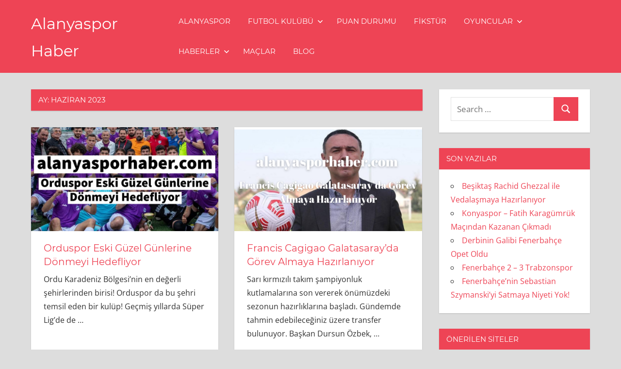

--- FILE ---
content_type: text/html; charset=UTF-8
request_url: https://www.alanyasporhaber.com/2023/06/
body_size: 14048
content:
<!DOCTYPE html>
<html lang="tr" prefix="og: https://ogp.me/ns#">

<head>
<meta charset="UTF-8">
<meta name="viewport" content="width=device-width, initial-scale=1">
<link rel="profile" href="http://gmpg.org/xfn/11">
<link rel="pingback" href="https://www.alanyasporhaber.com/xmlrpc.php">


<!-- Rank Math&#039;a Göre Arama Motoru Optimizasyonu - https://rankmath.com/ -->
<title>Haziran 2023 - Alanyaspor Haber</title>
<meta name="robots" content="follow, noindex"/>
<meta property="og:locale" content="tr_TR" />
<meta property="og:type" content="article" />
<meta property="og:title" content="Haziran 2023 - Alanyaspor Haber" />
<meta property="og:url" content="https://www.alanyasporhaber.com/2023/06/" />
<meta property="og:site_name" content="Alanyaspor Haber" />
<meta property="og:image" content="https://www.alanyasporhaber.com/wp-content/uploads/2020/05/2019-2020-1.jpg" />
<meta property="og:image:secure_url" content="https://www.alanyasporhaber.com/wp-content/uploads/2020/05/2019-2020-1.jpg" />
<meta property="og:image:width" content="740" />
<meta property="og:image:height" content="418" />
<meta property="og:image:alt" content="2019-2020" />
<meta property="og:image:type" content="image/jpeg" />
<meta name="twitter:card" content="summary_large_image" />
<script type="application/ld+json" class="rank-math-schema">{"@context":"https://schema.org","@graph":[{"@type":"Organization","@id":"https://www.alanyasporhaber.com/#organization","name":"Alanyaspor Haber","url":"https://www.alanyasporhaber.com","logo":{"@type":"ImageObject","@id":"https://www.alanyasporhaber.com/#logo","url":"https://www.alanyasporhaber.com/wp-content/uploads/2020/08/S\u00fcper-Lig.jpeg","contentUrl":"https://www.alanyasporhaber.com/wp-content/uploads/2020/08/S\u00fcper-Lig.jpeg","caption":"Alanyaspor Haber","inLanguage":"tr","width":"632","height":"314"}},{"@type":"WebSite","@id":"https://www.alanyasporhaber.com/#website","url":"https://www.alanyasporhaber.com","name":"Alanyaspor Haber","publisher":{"@id":"https://www.alanyasporhaber.com/#organization"},"inLanguage":"tr"},{"@type":"CollectionPage","@id":"https://www.alanyasporhaber.com/2023/06/#webpage","url":"https://www.alanyasporhaber.com/2023/06/","name":"Haziran 2023 - Alanyaspor Haber","isPartOf":{"@id":"https://www.alanyasporhaber.com/#website"},"inLanguage":"tr"}]}</script>
<!-- /Rank Math WordPress SEO eklentisi -->

<link rel='dns-prefetch' href='//cdn.socket.io' />
<link rel="alternate" type="application/rss+xml" title="Alanyaspor Haber &raquo; akışı" href="https://www.alanyasporhaber.com/feed/" />
<style id='wp-img-auto-sizes-contain-inline-css' type='text/css'>
img:is([sizes=auto i],[sizes^="auto," i]){contain-intrinsic-size:3000px 1500px}
/*# sourceURL=wp-img-auto-sizes-contain-inline-css */
</style>
<link rel='stylesheet' id='napoli-theme-fonts-css' href='https://www.alanyasporhaber.com/wp-content/fonts/d20c73047a2f56a3605178749b9c30bb.css?ver=20201110' type='text/css' media='all' />
<style id='wp-emoji-styles-inline-css' type='text/css'>

	img.wp-smiley, img.emoji {
		display: inline !important;
		border: none !important;
		box-shadow: none !important;
		height: 1em !important;
		width: 1em !important;
		margin: 0 0.07em !important;
		vertical-align: -0.1em !important;
		background: none !important;
		padding: 0 !important;
	}
/*# sourceURL=wp-emoji-styles-inline-css */
</style>
<style id='wp-block-library-inline-css' type='text/css'>
:root{--wp-block-synced-color:#7a00df;--wp-block-synced-color--rgb:122,0,223;--wp-bound-block-color:var(--wp-block-synced-color);--wp-editor-canvas-background:#ddd;--wp-admin-theme-color:#007cba;--wp-admin-theme-color--rgb:0,124,186;--wp-admin-theme-color-darker-10:#006ba1;--wp-admin-theme-color-darker-10--rgb:0,107,160.5;--wp-admin-theme-color-darker-20:#005a87;--wp-admin-theme-color-darker-20--rgb:0,90,135;--wp-admin-border-width-focus:2px}@media (min-resolution:192dpi){:root{--wp-admin-border-width-focus:1.5px}}.wp-element-button{cursor:pointer}:root .has-very-light-gray-background-color{background-color:#eee}:root .has-very-dark-gray-background-color{background-color:#313131}:root .has-very-light-gray-color{color:#eee}:root .has-very-dark-gray-color{color:#313131}:root .has-vivid-green-cyan-to-vivid-cyan-blue-gradient-background{background:linear-gradient(135deg,#00d084,#0693e3)}:root .has-purple-crush-gradient-background{background:linear-gradient(135deg,#34e2e4,#4721fb 50%,#ab1dfe)}:root .has-hazy-dawn-gradient-background{background:linear-gradient(135deg,#faaca8,#dad0ec)}:root .has-subdued-olive-gradient-background{background:linear-gradient(135deg,#fafae1,#67a671)}:root .has-atomic-cream-gradient-background{background:linear-gradient(135deg,#fdd79a,#004a59)}:root .has-nightshade-gradient-background{background:linear-gradient(135deg,#330968,#31cdcf)}:root .has-midnight-gradient-background{background:linear-gradient(135deg,#020381,#2874fc)}:root{--wp--preset--font-size--normal:16px;--wp--preset--font-size--huge:42px}.has-regular-font-size{font-size:1em}.has-larger-font-size{font-size:2.625em}.has-normal-font-size{font-size:var(--wp--preset--font-size--normal)}.has-huge-font-size{font-size:var(--wp--preset--font-size--huge)}.has-text-align-center{text-align:center}.has-text-align-left{text-align:left}.has-text-align-right{text-align:right}.has-fit-text{white-space:nowrap!important}#end-resizable-editor-section{display:none}.aligncenter{clear:both}.items-justified-left{justify-content:flex-start}.items-justified-center{justify-content:center}.items-justified-right{justify-content:flex-end}.items-justified-space-between{justify-content:space-between}.screen-reader-text{border:0;clip-path:inset(50%);height:1px;margin:-1px;overflow:hidden;padding:0;position:absolute;width:1px;word-wrap:normal!important}.screen-reader-text:focus{background-color:#ddd;clip-path:none;color:#444;display:block;font-size:1em;height:auto;left:5px;line-height:normal;padding:15px 23px 14px;text-decoration:none;top:5px;width:auto;z-index:100000}html :where(.has-border-color){border-style:solid}html :where([style*=border-top-color]){border-top-style:solid}html :where([style*=border-right-color]){border-right-style:solid}html :where([style*=border-bottom-color]){border-bottom-style:solid}html :where([style*=border-left-color]){border-left-style:solid}html :where([style*=border-width]){border-style:solid}html :where([style*=border-top-width]){border-top-style:solid}html :where([style*=border-right-width]){border-right-style:solid}html :where([style*=border-bottom-width]){border-bottom-style:solid}html :where([style*=border-left-width]){border-left-style:solid}html :where(img[class*=wp-image-]){height:auto;max-width:100%}:where(figure){margin:0 0 1em}html :where(.is-position-sticky){--wp-admin--admin-bar--position-offset:var(--wp-admin--admin-bar--height,0px)}@media screen and (max-width:600px){html :where(.is-position-sticky){--wp-admin--admin-bar--position-offset:0px}}

/*# sourceURL=wp-block-library-inline-css */
</style><style id='wp-block-heading-inline-css' type='text/css'>
h1:where(.wp-block-heading).has-background,h2:where(.wp-block-heading).has-background,h3:where(.wp-block-heading).has-background,h4:where(.wp-block-heading).has-background,h5:where(.wp-block-heading).has-background,h6:where(.wp-block-heading).has-background{padding:1.25em 2.375em}h1.has-text-align-left[style*=writing-mode]:where([style*=vertical-lr]),h1.has-text-align-right[style*=writing-mode]:where([style*=vertical-rl]),h2.has-text-align-left[style*=writing-mode]:where([style*=vertical-lr]),h2.has-text-align-right[style*=writing-mode]:where([style*=vertical-rl]),h3.has-text-align-left[style*=writing-mode]:where([style*=vertical-lr]),h3.has-text-align-right[style*=writing-mode]:where([style*=vertical-rl]),h4.has-text-align-left[style*=writing-mode]:where([style*=vertical-lr]),h4.has-text-align-right[style*=writing-mode]:where([style*=vertical-rl]),h5.has-text-align-left[style*=writing-mode]:where([style*=vertical-lr]),h5.has-text-align-right[style*=writing-mode]:where([style*=vertical-rl]),h6.has-text-align-left[style*=writing-mode]:where([style*=vertical-lr]),h6.has-text-align-right[style*=writing-mode]:where([style*=vertical-rl]){rotate:180deg}
/*# sourceURL=https://www.alanyasporhaber.com/wp-includes/blocks/heading/style.min.css */
</style>
<style id='wp-block-paragraph-inline-css' type='text/css'>
.is-small-text{font-size:.875em}.is-regular-text{font-size:1em}.is-large-text{font-size:2.25em}.is-larger-text{font-size:3em}.has-drop-cap:not(:focus):first-letter{float:left;font-size:8.4em;font-style:normal;font-weight:100;line-height:.68;margin:.05em .1em 0 0;text-transform:uppercase}body.rtl .has-drop-cap:not(:focus):first-letter{float:none;margin-left:.1em}p.has-drop-cap.has-background{overflow:hidden}:root :where(p.has-background){padding:1.25em 2.375em}:where(p.has-text-color:not(.has-link-color)) a{color:inherit}p.has-text-align-left[style*="writing-mode:vertical-lr"],p.has-text-align-right[style*="writing-mode:vertical-rl"]{rotate:180deg}
/*# sourceURL=https://www.alanyasporhaber.com/wp-includes/blocks/paragraph/style.min.css */
</style>
<style id='global-styles-inline-css' type='text/css'>
:root{--wp--preset--aspect-ratio--square: 1;--wp--preset--aspect-ratio--4-3: 4/3;--wp--preset--aspect-ratio--3-4: 3/4;--wp--preset--aspect-ratio--3-2: 3/2;--wp--preset--aspect-ratio--2-3: 2/3;--wp--preset--aspect-ratio--16-9: 16/9;--wp--preset--aspect-ratio--9-16: 9/16;--wp--preset--color--black: #000000;--wp--preset--color--cyan-bluish-gray: #abb8c3;--wp--preset--color--white: #ffffff;--wp--preset--color--pale-pink: #f78da7;--wp--preset--color--vivid-red: #cf2e2e;--wp--preset--color--luminous-vivid-orange: #ff6900;--wp--preset--color--luminous-vivid-amber: #fcb900;--wp--preset--color--light-green-cyan: #7bdcb5;--wp--preset--color--vivid-green-cyan: #00d084;--wp--preset--color--pale-cyan-blue: #8ed1fc;--wp--preset--color--vivid-cyan-blue: #0693e3;--wp--preset--color--vivid-purple: #9b51e0;--wp--preset--color--primary: #ee4455;--wp--preset--color--secondary: #d52b3c;--wp--preset--color--tertiary: #bb1122;--wp--preset--color--accent: #4466ee;--wp--preset--color--highlight: #eee644;--wp--preset--color--light-gray: #e0e0e0;--wp--preset--color--gray: #999999;--wp--preset--color--dark-gray: #303030;--wp--preset--gradient--vivid-cyan-blue-to-vivid-purple: linear-gradient(135deg,rgb(6,147,227) 0%,rgb(155,81,224) 100%);--wp--preset--gradient--light-green-cyan-to-vivid-green-cyan: linear-gradient(135deg,rgb(122,220,180) 0%,rgb(0,208,130) 100%);--wp--preset--gradient--luminous-vivid-amber-to-luminous-vivid-orange: linear-gradient(135deg,rgb(252,185,0) 0%,rgb(255,105,0) 100%);--wp--preset--gradient--luminous-vivid-orange-to-vivid-red: linear-gradient(135deg,rgb(255,105,0) 0%,rgb(207,46,46) 100%);--wp--preset--gradient--very-light-gray-to-cyan-bluish-gray: linear-gradient(135deg,rgb(238,238,238) 0%,rgb(169,184,195) 100%);--wp--preset--gradient--cool-to-warm-spectrum: linear-gradient(135deg,rgb(74,234,220) 0%,rgb(151,120,209) 20%,rgb(207,42,186) 40%,rgb(238,44,130) 60%,rgb(251,105,98) 80%,rgb(254,248,76) 100%);--wp--preset--gradient--blush-light-purple: linear-gradient(135deg,rgb(255,206,236) 0%,rgb(152,150,240) 100%);--wp--preset--gradient--blush-bordeaux: linear-gradient(135deg,rgb(254,205,165) 0%,rgb(254,45,45) 50%,rgb(107,0,62) 100%);--wp--preset--gradient--luminous-dusk: linear-gradient(135deg,rgb(255,203,112) 0%,rgb(199,81,192) 50%,rgb(65,88,208) 100%);--wp--preset--gradient--pale-ocean: linear-gradient(135deg,rgb(255,245,203) 0%,rgb(182,227,212) 50%,rgb(51,167,181) 100%);--wp--preset--gradient--electric-grass: linear-gradient(135deg,rgb(202,248,128) 0%,rgb(113,206,126) 100%);--wp--preset--gradient--midnight: linear-gradient(135deg,rgb(2,3,129) 0%,rgb(40,116,252) 100%);--wp--preset--font-size--small: 13px;--wp--preset--font-size--medium: 20px;--wp--preset--font-size--large: 36px;--wp--preset--font-size--x-large: 42px;--wp--preset--spacing--20: 0.44rem;--wp--preset--spacing--30: 0.67rem;--wp--preset--spacing--40: 1rem;--wp--preset--spacing--50: 1.5rem;--wp--preset--spacing--60: 2.25rem;--wp--preset--spacing--70: 3.38rem;--wp--preset--spacing--80: 5.06rem;--wp--preset--shadow--natural: 6px 6px 9px rgba(0, 0, 0, 0.2);--wp--preset--shadow--deep: 12px 12px 50px rgba(0, 0, 0, 0.4);--wp--preset--shadow--sharp: 6px 6px 0px rgba(0, 0, 0, 0.2);--wp--preset--shadow--outlined: 6px 6px 0px -3px rgb(255, 255, 255), 6px 6px rgb(0, 0, 0);--wp--preset--shadow--crisp: 6px 6px 0px rgb(0, 0, 0);}:where(.is-layout-flex){gap: 0.5em;}:where(.is-layout-grid){gap: 0.5em;}body .is-layout-flex{display: flex;}.is-layout-flex{flex-wrap: wrap;align-items: center;}.is-layout-flex > :is(*, div){margin: 0;}body .is-layout-grid{display: grid;}.is-layout-grid > :is(*, div){margin: 0;}:where(.wp-block-columns.is-layout-flex){gap: 2em;}:where(.wp-block-columns.is-layout-grid){gap: 2em;}:where(.wp-block-post-template.is-layout-flex){gap: 1.25em;}:where(.wp-block-post-template.is-layout-grid){gap: 1.25em;}.has-black-color{color: var(--wp--preset--color--black) !important;}.has-cyan-bluish-gray-color{color: var(--wp--preset--color--cyan-bluish-gray) !important;}.has-white-color{color: var(--wp--preset--color--white) !important;}.has-pale-pink-color{color: var(--wp--preset--color--pale-pink) !important;}.has-vivid-red-color{color: var(--wp--preset--color--vivid-red) !important;}.has-luminous-vivid-orange-color{color: var(--wp--preset--color--luminous-vivid-orange) !important;}.has-luminous-vivid-amber-color{color: var(--wp--preset--color--luminous-vivid-amber) !important;}.has-light-green-cyan-color{color: var(--wp--preset--color--light-green-cyan) !important;}.has-vivid-green-cyan-color{color: var(--wp--preset--color--vivid-green-cyan) !important;}.has-pale-cyan-blue-color{color: var(--wp--preset--color--pale-cyan-blue) !important;}.has-vivid-cyan-blue-color{color: var(--wp--preset--color--vivid-cyan-blue) !important;}.has-vivid-purple-color{color: var(--wp--preset--color--vivid-purple) !important;}.has-black-background-color{background-color: var(--wp--preset--color--black) !important;}.has-cyan-bluish-gray-background-color{background-color: var(--wp--preset--color--cyan-bluish-gray) !important;}.has-white-background-color{background-color: var(--wp--preset--color--white) !important;}.has-pale-pink-background-color{background-color: var(--wp--preset--color--pale-pink) !important;}.has-vivid-red-background-color{background-color: var(--wp--preset--color--vivid-red) !important;}.has-luminous-vivid-orange-background-color{background-color: var(--wp--preset--color--luminous-vivid-orange) !important;}.has-luminous-vivid-amber-background-color{background-color: var(--wp--preset--color--luminous-vivid-amber) !important;}.has-light-green-cyan-background-color{background-color: var(--wp--preset--color--light-green-cyan) !important;}.has-vivid-green-cyan-background-color{background-color: var(--wp--preset--color--vivid-green-cyan) !important;}.has-pale-cyan-blue-background-color{background-color: var(--wp--preset--color--pale-cyan-blue) !important;}.has-vivid-cyan-blue-background-color{background-color: var(--wp--preset--color--vivid-cyan-blue) !important;}.has-vivid-purple-background-color{background-color: var(--wp--preset--color--vivid-purple) !important;}.has-black-border-color{border-color: var(--wp--preset--color--black) !important;}.has-cyan-bluish-gray-border-color{border-color: var(--wp--preset--color--cyan-bluish-gray) !important;}.has-white-border-color{border-color: var(--wp--preset--color--white) !important;}.has-pale-pink-border-color{border-color: var(--wp--preset--color--pale-pink) !important;}.has-vivid-red-border-color{border-color: var(--wp--preset--color--vivid-red) !important;}.has-luminous-vivid-orange-border-color{border-color: var(--wp--preset--color--luminous-vivid-orange) !important;}.has-luminous-vivid-amber-border-color{border-color: var(--wp--preset--color--luminous-vivid-amber) !important;}.has-light-green-cyan-border-color{border-color: var(--wp--preset--color--light-green-cyan) !important;}.has-vivid-green-cyan-border-color{border-color: var(--wp--preset--color--vivid-green-cyan) !important;}.has-pale-cyan-blue-border-color{border-color: var(--wp--preset--color--pale-cyan-blue) !important;}.has-vivid-cyan-blue-border-color{border-color: var(--wp--preset--color--vivid-cyan-blue) !important;}.has-vivid-purple-border-color{border-color: var(--wp--preset--color--vivid-purple) !important;}.has-vivid-cyan-blue-to-vivid-purple-gradient-background{background: var(--wp--preset--gradient--vivid-cyan-blue-to-vivid-purple) !important;}.has-light-green-cyan-to-vivid-green-cyan-gradient-background{background: var(--wp--preset--gradient--light-green-cyan-to-vivid-green-cyan) !important;}.has-luminous-vivid-amber-to-luminous-vivid-orange-gradient-background{background: var(--wp--preset--gradient--luminous-vivid-amber-to-luminous-vivid-orange) !important;}.has-luminous-vivid-orange-to-vivid-red-gradient-background{background: var(--wp--preset--gradient--luminous-vivid-orange-to-vivid-red) !important;}.has-very-light-gray-to-cyan-bluish-gray-gradient-background{background: var(--wp--preset--gradient--very-light-gray-to-cyan-bluish-gray) !important;}.has-cool-to-warm-spectrum-gradient-background{background: var(--wp--preset--gradient--cool-to-warm-spectrum) !important;}.has-blush-light-purple-gradient-background{background: var(--wp--preset--gradient--blush-light-purple) !important;}.has-blush-bordeaux-gradient-background{background: var(--wp--preset--gradient--blush-bordeaux) !important;}.has-luminous-dusk-gradient-background{background: var(--wp--preset--gradient--luminous-dusk) !important;}.has-pale-ocean-gradient-background{background: var(--wp--preset--gradient--pale-ocean) !important;}.has-electric-grass-gradient-background{background: var(--wp--preset--gradient--electric-grass) !important;}.has-midnight-gradient-background{background: var(--wp--preset--gradient--midnight) !important;}.has-small-font-size{font-size: var(--wp--preset--font-size--small) !important;}.has-medium-font-size{font-size: var(--wp--preset--font-size--medium) !important;}.has-large-font-size{font-size: var(--wp--preset--font-size--large) !important;}.has-x-large-font-size{font-size: var(--wp--preset--font-size--x-large) !important;}
/*# sourceURL=global-styles-inline-css */
</style>

<style id='classic-theme-styles-inline-css' type='text/css'>
/*! This file is auto-generated */
.wp-block-button__link{color:#fff;background-color:#32373c;border-radius:9999px;box-shadow:none;text-decoration:none;padding:calc(.667em + 2px) calc(1.333em + 2px);font-size:1.125em}.wp-block-file__button{background:#32373c;color:#fff;text-decoration:none}
/*# sourceURL=/wp-includes/css/classic-themes.min.css */
</style>
<link rel='stylesheet' id='multiliga-style-css' href='https://www.alanyasporhaber.com/wp-content/plugins/Multileague-v4/assets/style.css?ver=5.0.0' type='text/css' media='all' />
<style id='custom-inline-styles-inline-css' type='text/css'>

    .turkish-league-standings {
        width: 50% !important;
        margin: 0 auto;
        color: ;

    }

    @media (max-width: 768px) {
        .turkish-league-standings {
            width: 100% !important;
        }
    }

    .turkish-league-standings th {
    background-color:  !important;;
    color: ;
}
    .turkish-league-standings tr.highlight {
        background-color: #42a13e !important;
    }
        .turkish-league-standings tr.table_bg_color {
        background-color: #ffffff !important;
    }

/*# sourceURL=custom-inline-styles-inline-css */
</style>
<link rel='stylesheet' id='napoli-stylesheet-css' href='https://www.alanyasporhaber.com/wp-content/themes/napoli/style.css?ver=2.3.1' type='text/css' media='all' />
<style id='napoli-stylesheet-inline-css' type='text/css'>
.site-description { position: absolute; clip: rect(1px, 1px, 1px, 1px); width: 1px; height: 1px; overflow: hidden; }
/*# sourceURL=napoli-stylesheet-inline-css */
</style>
<link rel='stylesheet' id='napoli-safari-flexbox-fixes-css' href='https://www.alanyasporhaber.com/wp-content/themes/napoli/assets/css/safari-flexbox-fixes.css?ver=20200420' type='text/css' media='all' />
<script type="text/javascript" src="https://www.alanyasporhaber.com/wp-includes/js/jquery/jquery.min.js?ver=3.7.1" id="jquery-core-js"></script>
<script type="text/javascript" src="https://www.alanyasporhaber.com/wp-includes/js/jquery/jquery-migrate.min.js?ver=3.4.1" id="jquery-migrate-js"></script>
<script type="text/javascript" src="https://www.alanyasporhaber.com/wp-content/themes/napoli/assets/js/svgxuse.min.js?ver=1.2.6" id="svgxuse-js"></script>
<link rel="https://api.w.org/" href="https://www.alanyasporhaber.com/wp-json/" /><link rel="EditURI" type="application/rsd+xml" title="RSD" href="https://www.alanyasporhaber.com/xmlrpc.php?rsd" />
<meta name="generator" content="WordPress 6.9" />

		<!-- GA Google Analytics @ https://m0n.co/ga -->
		<script async src="https://www.googletagmanager.com/gtag/js?id=G-KNNPE5DKCS"></script>
		<script>
			window.dataLayer = window.dataLayer || [];
			function gtag(){dataLayer.push(arguments);}
			gtag('js', new Date());
			gtag('config', 'G-KNNPE5DKCS');
		</script>

	<link rel="icon" href="https://www.alanyasporhaber.com/wp-content/uploads/2020/05/cropped-alanyasporhaber-com-site-iconu-32x32.png" sizes="32x32" />
<link rel="icon" href="https://www.alanyasporhaber.com/wp-content/uploads/2020/05/cropped-alanyasporhaber-com-site-iconu-192x192.png" sizes="192x192" />
<link rel="apple-touch-icon" href="https://www.alanyasporhaber.com/wp-content/uploads/2020/05/cropped-alanyasporhaber-com-site-iconu-180x180.png" />
<meta name="msapplication-TileImage" content="https://www.alanyasporhaber.com/wp-content/uploads/2020/05/cropped-alanyasporhaber-com-site-iconu-270x270.png" />
</head>

<body class="archive date wp-embed-responsive wp-theme-napoli post-layout-two-columns post-layout-columns">

	
	<div id="page" class="hfeed site">

		<a class="skip-link screen-reader-text" href="#content">Skip to content</a>

		
		<header id="masthead" class="site-header clearfix" role="banner">

			<div class="header-main container clearfix">

				<div id="logo" class="site-branding clearfix">

										
			<p class="site-title"><a href="https://www.alanyasporhaber.com/" rel="home">Alanyaspor Haber</a></p>

							
			<p class="site-description">Alanyaspor Haber Sitesi</p>

		
				</div><!-- .site-branding -->

				

	<button class="mobile-menu-toggle menu-toggle" aria-controls="primary-menu" aria-expanded="false" >
		<svg class="icon icon-menu" aria-hidden="true" role="img"> <use xlink:href="https://www.alanyasporhaber.com/wp-content/themes/napoli/assets/icons/genericons-neue.svg#menu"></use> </svg><svg class="icon icon-close" aria-hidden="true" role="img"> <use xlink:href="https://www.alanyasporhaber.com/wp-content/themes/napoli/assets/icons/genericons-neue.svg#close"></use> </svg>		<span class="menu-toggle-text screen-reader-text">Menu</span>
	</button>



	<div class="primary-navigation" >

		
			<nav id="site-navigation" class="main-navigation" role="navigation" aria-label="Primary Menu">

				<ul id="primary-menu" class="menu"><li id="menu-item-5546" class="menu-item menu-item-type-post_type menu-item-object-page menu-item-home menu-item-5546"><a href="https://www.alanyasporhaber.com/">Alanyaspor</a></li>
<li id="menu-item-5542" class="menu-item menu-item-type-post_type menu-item-object-page menu-item-has-children menu-item-5542"><a href="https://www.alanyasporhaber.com/kulup/">Futbol Kulübü<svg class="icon icon-expand" aria-hidden="true" role="img"> <use xlink:href="https://www.alanyasporhaber.com/wp-content/themes/napoli/assets/icons/genericons-neue.svg#expand"></use> </svg></a>
<ul class="sub-menu">
	<li id="menu-item-5535" class="menu-item menu-item-type-post_type menu-item-object-page menu-item-5535"><a href="https://www.alanyasporhaber.com/kulup/stadyum/">Alanyaspor Stadyumu</a></li>
	<li id="menu-item-5538" class="menu-item menu-item-type-post_type menu-item-object-page menu-item-5538"><a href="https://www.alanyasporhaber.com/kulup/tarihce/">Alanyaspor Kuruluş Tarihi</a></li>
	<li id="menu-item-5536" class="menu-item menu-item-type-post_type menu-item-object-page menu-item-5536"><a href="https://www.alanyasporhaber.com/kulup/logo/">Alanyaspor Logo</a></li>
	<li id="menu-item-5537" class="menu-item menu-item-type-post_type menu-item-object-page menu-item-5537"><a href="https://www.alanyasporhaber.com/kulup/yonetim-kurulu/">Alanyaspor Başkanı</a></li>
	<li id="menu-item-5539" class="menu-item menu-item-type-post_type menu-item-object-page menu-item-5539"><a href="https://www.alanyasporhaber.com/kulup/forma/">Alanyaspor Forması</a></li>
	<li id="menu-item-5534" class="menu-item menu-item-type-post_type menu-item-object-page menu-item-5534"><a href="https://www.alanyasporhaber.com/kulup/store/">Alanyaspor Store Mağazası</a></li>
	<li id="menu-item-5532" class="menu-item menu-item-type-post_type menu-item-object-page menu-item-5532"><a href="https://www.alanyasporhaber.com/kulup/teknik-heyet/">Alanyaspor Teknik Heyet</a></li>
	<li id="menu-item-5533" class="menu-item menu-item-type-post_type menu-item-object-page menu-item-5533"><a href="https://www.alanyasporhaber.com/kulup/tesisler/">Alanyaspor Tesisleri</a></li>
</ul>
</li>
<li id="menu-item-5527" class="menu-item menu-item-type-post_type menu-item-object-page menu-item-5527"><a href="https://www.alanyasporhaber.com/puan-durumu/">Puan Durumu</a></li>
<li id="menu-item-5528" class="menu-item menu-item-type-post_type menu-item-object-page menu-item-5528"><a href="https://www.alanyasporhaber.com/fikstur/">Fikstür</a></li>
<li id="menu-item-5529" class="menu-item menu-item-type-post_type menu-item-object-page menu-item-has-children menu-item-5529"><a href="https://www.alanyasporhaber.com/oyuncular/">Oyuncular<svg class="icon icon-expand" aria-hidden="true" role="img"> <use xlink:href="https://www.alanyasporhaber.com/wp-content/themes/napoli/assets/icons/genericons-neue.svg#expand"></use> </svg></a>
<ul class="sub-menu">
	<li id="menu-item-5530" class="menu-item menu-item-type-post_type menu-item-object-page menu-item-5530"><a href="https://www.alanyasporhaber.com/oyuncular/takim-kadrosu/">Alanyaspor Kadrosu Genel Bakış</a></li>
</ul>
</li>
<li id="menu-item-5544" class="menu-item menu-item-type-post_type menu-item-object-page menu-item-has-children menu-item-5544"><a href="https://www.alanyasporhaber.com/haberler/">Haberler<svg class="icon icon-expand" aria-hidden="true" role="img"> <use xlink:href="https://www.alanyasporhaber.com/wp-content/themes/napoli/assets/icons/genericons-neue.svg#expand"></use> </svg></a>
<ul class="sub-menu">
	<li id="menu-item-5541" class="menu-item menu-item-type-post_type menu-item-object-page menu-item-5541"><a href="https://www.alanyasporhaber.com/alanyaspor-haberleri/transfer-haberleri/">Alanyaspor Transfer Haberleri</a></li>
</ul>
</li>
<li id="menu-item-5540" class="menu-item menu-item-type-post_type menu-item-object-page menu-item-5540"><a href="https://www.alanyasporhaber.com/maclar/">Maçlar</a></li>
<li id="menu-item-25" class="menu-item menu-item-type-taxonomy menu-item-object-category menu-item-25"><a href="https://www.alanyasporhaber.com/category/blog/">Blog</a></li>
</ul>			</nav><!-- #site-navigation -->

		
		
	</div><!-- .primary-navigation -->



			</div><!-- .header-main -->

			
		</header><!-- #masthead -->

		
		
		
		<div id="content" class="site-content container clearfix">

	<section id="primary" class="content-archive content-area">
		<main id="main" class="site-main" role="main">

		
			<header class="page-header">

				<h1 class="archive-title">Ay: <span>Haziran 2023</span></h1>				
			</header><!-- .page-header -->

			<div id="post-wrapper" class="post-wrapper clearfix">

				
<div class="post-column clearfix">

	<article id="post-4611" class="post-4611 post type-post status-publish format-standard has-post-thumbnail hentry category-2-amator-kume category-blog category-futbol category-futbol-haberleri category-genel category-guncel-futbol-haberleri category-guncel-spor-haberleri category-orduspor category-spor category-spor-haberleri category-turk-sporu category-turkiye tag-2-amator-kume tag-en-guncel-futbol-haberleri tag-futbol tag-futbol-haberleri tag-futbolcu tag-karadeniz tag-mac tag-mac-haberi tag-mac-sonucu tag-ordu tag-orduspor tag-orduspor-haber tag-orduspor-kadro tag-spor tag-spor-haberleri">

		
			<a class="wp-post-image-link" href="https://www.alanyasporhaber.com/orduspor-eski-guzel-gunlerine-donmeyi-hedefliyor/" rel="bookmark">
				<img width="900" height="500" src="https://www.alanyasporhaber.com/wp-content/uploads/2023/06/alanyasporhaber-orduspor-eski-guzel-gunlerine-donmeyi-hedefliyor-2-900x500.jpg" class="attachment-post-thumbnail size-post-thumbnail wp-post-image" alt="" decoding="async" fetchpriority="high" srcset="https://www.alanyasporhaber.com/wp-content/uploads/2023/06/alanyasporhaber-orduspor-eski-guzel-gunlerine-donmeyi-hedefliyor-2-900x500.jpg 900w, https://www.alanyasporhaber.com/wp-content/uploads/2023/06/alanyasporhaber-orduspor-eski-guzel-gunlerine-donmeyi-hedefliyor-2-360x200.jpg 360w, https://www.alanyasporhaber.com/wp-content/uploads/2023/06/alanyasporhaber-orduspor-eski-guzel-gunlerine-donmeyi-hedefliyor-2-450x250.jpg 450w" sizes="(max-width: 900px) 100vw, 900px" />			</a>

		
		<div class="post-content clearfix">

			<header class="entry-header">

				<h2 class="entry-title"><a href="https://www.alanyasporhaber.com/orduspor-eski-guzel-gunlerine-donmeyi-hedefliyor/" rel="bookmark">Orduspor Eski Güzel Günlerine Dönmeyi Hedefliyor</a></h2>
			</header><!-- .entry-header -->

			<div class="entry-content entry-excerpt clearfix">

				<p>Ordu Karadeniz Bölgesi’nin en değerli şehirlerinden birisi! Orduspor da bu şehri temsil eden bir kulüp! Geçmiş yıllarda Süper Lig’de de <span class="more-text">&hellip;</span></p>

			</div><!-- .entry-content -->

		</div>

		<div class="entry-meta clearfix"><span class="meta-date"><svg class="icon icon-day" aria-hidden="true" role="img"> <use xlink:href="https://www.alanyasporhaber.com/wp-content/themes/napoli/assets/icons/genericons-neue.svg#day"></use> </svg><a href="https://www.alanyasporhaber.com/orduspor-eski-guzel-gunlerine-donmeyi-hedefliyor/" title="12:06" rel="bookmark"><time class="entry-date published updated" datetime="2023-06-23T12:06:43+03:00">23 Haziran 2023</time></a></span><span class="meta-author"> <svg class="icon icon-edit" aria-hidden="true" role="img"> <use xlink:href="https://www.alanyasporhaber.com/wp-content/themes/napoli/assets/icons/genericons-neue.svg#edit"></use> </svg><span class="author vcard"><a class="url fn n" href="https://www.alanyasporhaber.com/author/alanyahaber/" title="View all posts by AlanyaHaber" rel="author">AlanyaHaber</a></span></span></div>
	</article>

</div>

<div class="post-column clearfix">

	<article id="post-4605" class="post-4605 post type-post status-publish format-standard has-post-thumbnail hentry category-blog category-futbol category-futbol-haberleri category-galatasaray category-genel category-guncel-futbol-haberleri category-guncel-spor-haberleri category-spor category-spor-haberleri category-super-lig category-super-toto-super-lig tag-francis-cagigao tag-futbol tag-futbol-haberi tag-futbol-haberleri tag-futbolcu tag-futbolcu-haberleri tag-galatasaray tag-galatasaray-futbolcu tag-galatasaray-haber tag-galatasaray-haberleri tag-galatasaray-kadro tag-galatasaray-kulubu tag-icardi tag-mauro-icardi">

		
			<a class="wp-post-image-link" href="https://www.alanyasporhaber.com/francis-cagigao-galatasarayda-gorev-almaya-hazirlaniyor/" rel="bookmark">
				<img width="900" height="500" src="https://www.alanyasporhaber.com/wp-content/uploads/2023/06/francis-cagigao-galatasarayda-gorev-almaya-hazirlaniyor-alanyasporhaber-3-900x500.png" class="attachment-post-thumbnail size-post-thumbnail wp-post-image" alt="" decoding="async" srcset="https://www.alanyasporhaber.com/wp-content/uploads/2023/06/francis-cagigao-galatasarayda-gorev-almaya-hazirlaniyor-alanyasporhaber-3-900x500.png 900w, https://www.alanyasporhaber.com/wp-content/uploads/2023/06/francis-cagigao-galatasarayda-gorev-almaya-hazirlaniyor-alanyasporhaber-3-360x200.png 360w, https://www.alanyasporhaber.com/wp-content/uploads/2023/06/francis-cagigao-galatasarayda-gorev-almaya-hazirlaniyor-alanyasporhaber-3-450x250.png 450w" sizes="(max-width: 900px) 100vw, 900px" />			</a>

		
		<div class="post-content clearfix">

			<header class="entry-header">

				<h2 class="entry-title"><a href="https://www.alanyasporhaber.com/francis-cagigao-galatasarayda-gorev-almaya-hazirlaniyor/" rel="bookmark">Francis Cagigao Galatasaray’da Görev Almaya Hazırlanıyor</a></h2>
			</header><!-- .entry-header -->

			<div class="entry-content entry-excerpt clearfix">

				<p>Sarı kırmızılı takım şampiyonluk kutlamalarına son vererek önümüzdeki sezonun hazırlıklarına başladı. Gündemde tahmin edebileceğiniz üzere transfer bulunuyor. Başkan Dursun Özbek, <span class="more-text">&hellip;</span></p>

			</div><!-- .entry-content -->

		</div>

		<div class="entry-meta clearfix"><span class="meta-date"><svg class="icon icon-day" aria-hidden="true" role="img"> <use xlink:href="https://www.alanyasporhaber.com/wp-content/themes/napoli/assets/icons/genericons-neue.svg#day"></use> </svg><a href="https://www.alanyasporhaber.com/francis-cagigao-galatasarayda-gorev-almaya-hazirlaniyor/" title="05:24" rel="bookmark"><time class="entry-date published updated" datetime="2023-06-22T05:24:06+03:00">22 Haziran 2023</time></a></span><span class="meta-author"> <svg class="icon icon-edit" aria-hidden="true" role="img"> <use xlink:href="https://www.alanyasporhaber.com/wp-content/themes/napoli/assets/icons/genericons-neue.svg#edit"></use> </svg><span class="author vcard"><a class="url fn n" href="https://www.alanyasporhaber.com/author/alanyahaber/" title="View all posts by AlanyaHaber" rel="author">AlanyaHaber</a></span></span></div>
	</article>

</div>

<div class="post-column clearfix">

	<article id="post-4600" class="post-4600 post type-post status-publish format-standard has-post-thumbnail hentry category-avrupa-futbol-haberleri category-avrupa-futbol-haberleri-2 category-blog category-dunyadan-futbol-haberleri category-futbol category-futbol-haberleri category-genel category-guncel-futbol-haberleri category-spor category-spor-haberleri category-turk-sporu category-turkiye category-uefa-avrupa-konferans-ligi category-uefa-avrupa-ligi category-uefa-avrupa-sampiyonlar-ligi tag-adana-demirspor tag-avrupa-futbol-haberler tag-avrupa-futbol-haberleri tag-avrupa-futbol-sampiyonasi tag-avrupa-kupalari tag-avrupa-ligi tag-avrupa-sampiyonasi tag-besiktas tag-besiktas-haber tag-besiktas-haberleri tag-en-guncel-futbol-haberleri tag-fenerbahce tag-fenerbahce-haber tag-fenerbahce-haberleri tag-fenerbahce-kulubu tag-futbol tag-futbol-haberi tag-futbol-haberleri tag-futbolcu tag-futbolcu-haberleri tag-galatasaray tag-galatasaray-futbolcu tag-galatasaray-haber tag-galatasaray-haberleri tag-uefa-avrupa-konferans-ligi tag-uefa-avrupa-ligi">

		
			<a class="wp-post-image-link" href="https://www.alanyasporhaber.com/bu-sezon-avrupa-da-4-super-lig-ekibi-yarisacak/" rel="bookmark">
				<img width="900" height="500" src="https://www.alanyasporhaber.com/wp-content/uploads/2023/06/bu-sezon-avrupada-4-super-lig-ekibi-yarisacak-alanyasporhaber-3-900x500.png" class="attachment-post-thumbnail size-post-thumbnail wp-post-image" alt="" decoding="async" srcset="https://www.alanyasporhaber.com/wp-content/uploads/2023/06/bu-sezon-avrupada-4-super-lig-ekibi-yarisacak-alanyasporhaber-3-900x500.png 900w, https://www.alanyasporhaber.com/wp-content/uploads/2023/06/bu-sezon-avrupada-4-super-lig-ekibi-yarisacak-alanyasporhaber-3-360x200.png 360w, https://www.alanyasporhaber.com/wp-content/uploads/2023/06/bu-sezon-avrupada-4-super-lig-ekibi-yarisacak-alanyasporhaber-3-450x250.png 450w" sizes="(max-width: 900px) 100vw, 900px" />			</a>

		
		<div class="post-content clearfix">

			<header class="entry-header">

				<h2 class="entry-title"><a href="https://www.alanyasporhaber.com/bu-sezon-avrupa-da-4-super-lig-ekibi-yarisacak/" rel="bookmark"><strong>BU SEZON AVRUPA’ DA 4 SÜPER LİG EKİBİ YARIŞACAK</strong></a></h2>
			</header><!-- .entry-header -->

			<div class="entry-content entry-excerpt clearfix">

				<p>Spor Toto Süper Lig&#8217;de sezon geride kalırken Türkiye Kupası da sahibini bulması ile bu sezon kaç takımın Avrupa kuplarından mücadele <span class="more-text">&hellip;</span></p>

			</div><!-- .entry-content -->

		</div>

		<div class="entry-meta clearfix"><span class="meta-date"><svg class="icon icon-day" aria-hidden="true" role="img"> <use xlink:href="https://www.alanyasporhaber.com/wp-content/themes/napoli/assets/icons/genericons-neue.svg#day"></use> </svg><a href="https://www.alanyasporhaber.com/bu-sezon-avrupa-da-4-super-lig-ekibi-yarisacak/" title="12:06" rel="bookmark"><time class="entry-date published updated" datetime="2023-06-21T12:06:39+03:00">21 Haziran 2023</time></a></span><span class="meta-author"> <svg class="icon icon-edit" aria-hidden="true" role="img"> <use xlink:href="https://www.alanyasporhaber.com/wp-content/themes/napoli/assets/icons/genericons-neue.svg#edit"></use> </svg><span class="author vcard"><a class="url fn n" href="https://www.alanyasporhaber.com/author/alanyahaber/" title="View all posts by AlanyaHaber" rel="author">AlanyaHaber</a></span></span></div>
	</article>

</div>

<div class="post-column clearfix">

	<article id="post-4591" class="post-4591 post type-post status-publish format-standard has-post-thumbnail hentry category-blog category-caykur-rizespor category-futbol category-futbol-haberleri category-genel category-guncel-futbol-haberleri category-guncel-spor-haberleri category-rizespor category-spor category-spor-haberleri category-spor-toto-1-lig category-teknik-adam category-teknik-direktor category-tff-1-lig tag-1-lig tag-bulent-korkmaz tag-caykur-rizespor tag-en-guncel-futbol-haberleri tag-futbol tag-futbol-haberleri tag-futbolcu tag-mac tag-mac-haberi tag-mac-sonucu tag-rizespor tag-rizespor-haber tag-rizespor-haberleri tag-rizespor-teknik-direktoru tag-spor tag-spor-haberleri tag-spor-toto-1-lig tag-tff-1-lig">

		
			<a class="wp-post-image-link" href="https://www.alanyasporhaber.com/karadenizde-bulent-korkmaz-firtinasi/" rel="bookmark">
				<img width="900" height="500" src="https://www.alanyasporhaber.com/wp-content/uploads/2023/06/alanyasporhaber-karadeniz-de-bulent-korkmaz-firtinasi-2-900x500.jpg" class="attachment-post-thumbnail size-post-thumbnail wp-post-image" alt="" decoding="async" loading="lazy" srcset="https://www.alanyasporhaber.com/wp-content/uploads/2023/06/alanyasporhaber-karadeniz-de-bulent-korkmaz-firtinasi-2-900x500.jpg 900w, https://www.alanyasporhaber.com/wp-content/uploads/2023/06/alanyasporhaber-karadeniz-de-bulent-korkmaz-firtinasi-2-360x200.jpg 360w, https://www.alanyasporhaber.com/wp-content/uploads/2023/06/alanyasporhaber-karadeniz-de-bulent-korkmaz-firtinasi-2-450x250.jpg 450w" sizes="auto, (max-width: 900px) 100vw, 900px" />			</a>

		
		<div class="post-content clearfix">

			<header class="entry-header">

				<h2 class="entry-title"><a href="https://www.alanyasporhaber.com/karadenizde-bulent-korkmaz-firtinasi/" rel="bookmark">Karadeniz’de Bülent Korkmaz Fırtınası</a></h2>
			</header><!-- .entry-header -->

			<div class="entry-content entry-excerpt clearfix">

				<p>Karadeniz ekibi Çaykur Rizespor, teknik direktörü Bülent Korkmaz&#8217;ın yönetiminde Süper Lig&#8217;e yükselmeyi başardı. Bülent Korkmaz&#8217;ın sabırlı yaklaşımıyla başarıya ulaşan Karadeniz <span class="more-text">&hellip;</span></p>

			</div><!-- .entry-content -->

		</div>

		<div class="entry-meta clearfix"><span class="meta-date"><svg class="icon icon-day" aria-hidden="true" role="img"> <use xlink:href="https://www.alanyasporhaber.com/wp-content/themes/napoli/assets/icons/genericons-neue.svg#day"></use> </svg><a href="https://www.alanyasporhaber.com/karadenizde-bulent-korkmaz-firtinasi/" title="22:50" rel="bookmark"><time class="entry-date published updated" datetime="2023-06-20T22:50:15+03:00">20 Haziran 2023</time></a></span><span class="meta-author"> <svg class="icon icon-edit" aria-hidden="true" role="img"> <use xlink:href="https://www.alanyasporhaber.com/wp-content/themes/napoli/assets/icons/genericons-neue.svg#edit"></use> </svg><span class="author vcard"><a class="url fn n" href="https://www.alanyasporhaber.com/author/alanyahaber/" title="View all posts by AlanyaHaber" rel="author">AlanyaHaber</a></span></span></div>
	</article>

</div>

<div class="post-column clearfix">

	<article id="post-4586" class="post-4586 post type-post status-publish format-standard has-post-thumbnail hentry category-fenerbahce category-futbol category-futbol-haberleri category-genel category-guncel-futbol-haberleri category-guncel-spor-haberleri category-spor category-spor-haberleri category-turk-sporu tag-fenerbahce tag-fenerbahce-haber tag-fenerbahce-haberleri tag-fenerbahce-kadro tag-fenerbahce-kulubu tag-fenerbahce-teknik-direktor tag-fenerbhace tag-jorge-jesus tag-spor tag-spor-haberleri tag-spor-toto-super-lig tag-teknik-adam tag-teknik-direktor">

		
			<a class="wp-post-image-link" href="https://www.alanyasporhaber.com/portekizli-teknik-adam-jorge-jesus-super-ligde-sinifta-kaldi/" rel="bookmark">
				<img width="900" height="500" src="https://www.alanyasporhaber.com/wp-content/uploads/2023/06/portekizli-teknik-adam-jorge-jesus-super-ligde-sinifta-kaldi-alanyasporhaber-3-900x500.png" class="attachment-post-thumbnail size-post-thumbnail wp-post-image" alt="" decoding="async" loading="lazy" srcset="https://www.alanyasporhaber.com/wp-content/uploads/2023/06/portekizli-teknik-adam-jorge-jesus-super-ligde-sinifta-kaldi-alanyasporhaber-3-900x500.png 900w, https://www.alanyasporhaber.com/wp-content/uploads/2023/06/portekizli-teknik-adam-jorge-jesus-super-ligde-sinifta-kaldi-alanyasporhaber-3-360x200.png 360w, https://www.alanyasporhaber.com/wp-content/uploads/2023/06/portekizli-teknik-adam-jorge-jesus-super-ligde-sinifta-kaldi-alanyasporhaber-3-450x250.png 450w" sizes="auto, (max-width: 900px) 100vw, 900px" />			</a>

		
		<div class="post-content clearfix">

			<header class="entry-header">

				<h2 class="entry-title"><a href="https://www.alanyasporhaber.com/portekizli-teknik-adam-jorge-jesus-super-ligde-sinifta-kaldi/" rel="bookmark">PORTEKİZLİ TEKNİK ADAM JORGE JESUS SÜPER LİG’DE SINIFTA KALDI</a></h2>
			</header><!-- .entry-header -->

			<div class="entry-content entry-excerpt clearfix">

				<p>Sarı lacivertli takım Fenerbahçe Portekizli teknik adam Jorge Jesus ise sarı lacivertli takım sezon başında takımın başına getirilerek mutlak şampiyonluk <span class="more-text">&hellip;</span></p>

			</div><!-- .entry-content -->

		</div>

		<div class="entry-meta clearfix"><span class="meta-date"><svg class="icon icon-day" aria-hidden="true" role="img"> <use xlink:href="https://www.alanyasporhaber.com/wp-content/themes/napoli/assets/icons/genericons-neue.svg#day"></use> </svg><a href="https://www.alanyasporhaber.com/portekizli-teknik-adam-jorge-jesus-super-ligde-sinifta-kaldi/" title="19:54" rel="bookmark"><time class="entry-date published updated" datetime="2023-06-20T19:54:22+03:00">20 Haziran 2023</time></a></span><span class="meta-author"> <svg class="icon icon-edit" aria-hidden="true" role="img"> <use xlink:href="https://www.alanyasporhaber.com/wp-content/themes/napoli/assets/icons/genericons-neue.svg#edit"></use> </svg><span class="author vcard"><a class="url fn n" href="https://www.alanyasporhaber.com/author/alanyahaber/" title="View all posts by AlanyaHaber" rel="author">AlanyaHaber</a></span></span></div>
	</article>

</div>

<div class="post-column clearfix">

	<article id="post-4579" class="post-4579 post type-post status-publish format-standard has-post-thumbnail hentry category-blog category-futbol category-futbol-haberleri category-genel category-guncel-futbol-haberleri category-guncel-spor-haberleri category-istanbul category-istanbulspor category-kasimpasa category-mac category-mac-sonucu category-spor category-spor-haberleri category-spor-toto-super-lig category-super-lig category-super-toto-super-lig tag-35-hafta tag-en-guncel-futbol-haberleri tag-futbol tag-futbol-haberleri tag-futbolcu tag-istanbul tag-istanbulspor tag-kasimpasa tag-kasimpasa-sk tag-kasimpasa-spor-kulubu tag-mac tag-mac-haberi tag-mac-sonucu tag-spor tag-spor-haberleri tag-spor-toto-super-lig tag-super-lig tag-super-lig-2022-2023 tag-super-lig-haberleri tag-super-lig-mac-programi tag-super-lig-puan-durumu">

		
			<a class="wp-post-image-link" href="https://www.alanyasporhaber.com/kasimpasa-1-0-istanbulspor/" rel="bookmark">
				<img width="900" height="500" src="https://www.alanyasporhaber.com/wp-content/uploads/2023/06/alanyasporhaber-kasimpasa-1-0-istanbulspor-2-900x500.jpg" class="attachment-post-thumbnail size-post-thumbnail wp-post-image" alt="" decoding="async" loading="lazy" srcset="https://www.alanyasporhaber.com/wp-content/uploads/2023/06/alanyasporhaber-kasimpasa-1-0-istanbulspor-2-900x500.jpg 900w, https://www.alanyasporhaber.com/wp-content/uploads/2023/06/alanyasporhaber-kasimpasa-1-0-istanbulspor-2-360x200.jpg 360w, https://www.alanyasporhaber.com/wp-content/uploads/2023/06/alanyasporhaber-kasimpasa-1-0-istanbulspor-2-450x250.jpg 450w" sizes="auto, (max-width: 900px) 100vw, 900px" />			</a>

		
		<div class="post-content clearfix">

			<header class="entry-header">

				<h2 class="entry-title"><a href="https://www.alanyasporhaber.com/kasimpasa-1-0-istanbulspor/" rel="bookmark">Kasımpaşa 1 – 0 İstanbulspor</a></h2>
			</header><!-- .entry-header -->

			<div class="entry-content entry-excerpt clearfix">

				<p>Süper Lig&#8217;in 35. Haftasında Kasımpaşa kendi sahasında alt sıraları yakından ilgilendire mücadele de İstanbulspor ile karşı karşıya geldiler. Alt sıraları <span class="more-text">&hellip;</span></p>

			</div><!-- .entry-content -->

		</div>

		<div class="entry-meta clearfix"><span class="meta-date"><svg class="icon icon-day" aria-hidden="true" role="img"> <use xlink:href="https://www.alanyasporhaber.com/wp-content/themes/napoli/assets/icons/genericons-neue.svg#day"></use> </svg><a href="https://www.alanyasporhaber.com/kasimpasa-1-0-istanbulspor/" title="15:49" rel="bookmark"><time class="entry-date published updated" datetime="2023-06-19T15:49:52+03:00">19 Haziran 2023</time></a></span><span class="meta-author"> <svg class="icon icon-edit" aria-hidden="true" role="img"> <use xlink:href="https://www.alanyasporhaber.com/wp-content/themes/napoli/assets/icons/genericons-neue.svg#edit"></use> </svg><span class="author vcard"><a class="url fn n" href="https://www.alanyasporhaber.com/author/alanyahaber/" title="View all posts by AlanyaHaber" rel="author">AlanyaHaber</a></span></span></div>
	</article>

</div>

<div class="post-column clearfix">

	<article id="post-4570" class="post-4570 post type-post status-publish format-standard has-post-thumbnail hentry category-avrupa-futbol-haberleri-2 category-besiktas category-blog category-dunyadan-futbol-haberleri category-futbol category-futbol-haberleri category-genel category-guncel-futbol-haberleri category-guncel-spor-haberleri category-spor category-spor-haberleri category-transfer tag-besiktas tag-besiktas-futbolcu tag-besiktas-haber tag-besiktas-haberleri tag-besiktas-kadro tag-besiktas-kulubu tag-besiktas-transfer tag-daniel-amartey tag-en-guncel-futbol-haberleri tag-futbol tag-futbol-haberleri tag-futbolcu tag-ingiltere tag-jesse-lingard tag-premier-lig tag-senol-gunes tag-spor tag-spor-haberleri tag-transfer tag-transfer-haberleri tag-yerry-mina">

		
			<a class="wp-post-image-link" href="https://www.alanyasporhaber.com/besiktas-gozunu-ingiltereye-cevirdi/" rel="bookmark">
				<img width="900" height="500" src="https://www.alanyasporhaber.com/wp-content/uploads/2023/06/alanyasporhaber-besiktas-gozunu-ingiltere-ye-cevirdi-2-900x500.jpg" class="attachment-post-thumbnail size-post-thumbnail wp-post-image" alt="" decoding="async" loading="lazy" srcset="https://www.alanyasporhaber.com/wp-content/uploads/2023/06/alanyasporhaber-besiktas-gozunu-ingiltere-ye-cevirdi-2-900x500.jpg 900w, https://www.alanyasporhaber.com/wp-content/uploads/2023/06/alanyasporhaber-besiktas-gozunu-ingiltere-ye-cevirdi-2-360x200.jpg 360w, https://www.alanyasporhaber.com/wp-content/uploads/2023/06/alanyasporhaber-besiktas-gozunu-ingiltere-ye-cevirdi-2-450x250.jpg 450w" sizes="auto, (max-width: 900px) 100vw, 900px" />			</a>

		
		<div class="post-content clearfix">

			<header class="entry-header">

				<h2 class="entry-title"><a href="https://www.alanyasporhaber.com/besiktas-gozunu-ingiltereye-cevirdi/" rel="bookmark">Beşiktaş Gözünü İngiltere’ye Çevirdi</a></h2>
			</header><!-- .entry-header -->

			<div class="entry-content entry-excerpt clearfix">

				<p>Siyah beyazlı takım Beşiktaş kötü geçen 2021 – 2022 sezonunun ardından 2022 – 2023 sezonuna büyük hedefler ile başlamıştı. Bilhassa <span class="more-text">&hellip;</span></p>

			</div><!-- .entry-content -->

		</div>

		<div class="entry-meta clearfix"><span class="meta-date"><svg class="icon icon-day" aria-hidden="true" role="img"> <use xlink:href="https://www.alanyasporhaber.com/wp-content/themes/napoli/assets/icons/genericons-neue.svg#day"></use> </svg><a href="https://www.alanyasporhaber.com/besiktas-gozunu-ingiltereye-cevirdi/" title="22:53" rel="bookmark"><time class="entry-date published updated" datetime="2023-06-17T22:53:51+03:00">17 Haziran 2023</time></a></span><span class="meta-author"> <svg class="icon icon-edit" aria-hidden="true" role="img"> <use xlink:href="https://www.alanyasporhaber.com/wp-content/themes/napoli/assets/icons/genericons-neue.svg#edit"></use> </svg><span class="author vcard"><a class="url fn n" href="https://www.alanyasporhaber.com/author/alanyahaber/" title="View all posts by AlanyaHaber" rel="author">AlanyaHaber</a></span></span></div>
	</article>

</div>

<div class="post-column clearfix">

	<article id="post-4558" class="post-4558 post type-post status-publish format-standard has-post-thumbnail hentry category-blog category-futbol category-futbol-haberleri category-genel category-guncel-futbol-haberleri category-guncel-spor-haberleri category-mac category-mac-sonucu category-spor category-spor-haberleri category-spor-toto-super-lig category-super-lig category-super-toto-super-lig tag-34-hafta tag-en-guncel-futbol-haberleri tag-futbol tag-futbol-haberleri tag-futbolcu tag-galatasaray tag-konyaspor tag-mac tag-mac-haberi tag-mac-sonucu tag-sivasspor tag-spor tag-spor-haberleri tag-spor-toto-super-lig tag-super-lig tag-super-lig-2022-2023 tag-super-lig-haberleri tag-super-lig-mac-programi tag-super-lig-puan-durumu">

		
			<a class="wp-post-image-link" href="https://www.alanyasporhaber.com/super-ligde-34-hafta-ilk-gunu-sonuclari/" rel="bookmark">
				<img width="900" height="500" src="https://www.alanyasporhaber.com/wp-content/uploads/2023/06/alanyasporhaber-super-lig-de-34-.-hafta-ilk-gunu-sonuclar-900x500.jpg" class="attachment-post-thumbnail size-post-thumbnail wp-post-image" alt="" decoding="async" loading="lazy" srcset="https://www.alanyasporhaber.com/wp-content/uploads/2023/06/alanyasporhaber-super-lig-de-34-.-hafta-ilk-gunu-sonuclar-900x500.jpg 900w, https://www.alanyasporhaber.com/wp-content/uploads/2023/06/alanyasporhaber-super-lig-de-34-.-hafta-ilk-gunu-sonuclar-360x200.jpg 360w, https://www.alanyasporhaber.com/wp-content/uploads/2023/06/alanyasporhaber-super-lig-de-34-.-hafta-ilk-gunu-sonuclar-450x250.jpg 450w" sizes="auto, (max-width: 900px) 100vw, 900px" />			</a>

		
		<div class="post-content clearfix">

			<header class="entry-header">

				<h2 class="entry-title"><a href="https://www.alanyasporhaber.com/super-ligde-34-hafta-ilk-gunu-sonuclari/" rel="bookmark">Süper Lig’de 34. Hafta İlk Günü Sonuçları</a></h2>
			</header><!-- .entry-header -->

			<div class="entry-content entry-excerpt clearfix">

				<p>Süper lig de 34. Hafta ilk günü karşılaşmalarında 3 müsabaka ile geçildi. Sivasspor kendi sahasında alt sıralardan kurtulmak isteyen Kasımpaşa <span class="more-text">&hellip;</span></p>

			</div><!-- .entry-content -->

		</div>

		<div class="entry-meta clearfix"><span class="meta-date"><svg class="icon icon-day" aria-hidden="true" role="img"> <use xlink:href="https://www.alanyasporhaber.com/wp-content/themes/napoli/assets/icons/genericons-neue.svg#day"></use> </svg><a href="https://www.alanyasporhaber.com/super-ligde-34-hafta-ilk-gunu-sonuclari/" title="15:18" rel="bookmark"><time class="entry-date published updated" datetime="2023-06-16T15:18:29+03:00">16 Haziran 2023</time></a></span><span class="meta-author"> <svg class="icon icon-edit" aria-hidden="true" role="img"> <use xlink:href="https://www.alanyasporhaber.com/wp-content/themes/napoli/assets/icons/genericons-neue.svg#edit"></use> </svg><span class="author vcard"><a class="url fn n" href="https://www.alanyasporhaber.com/author/alanyahaber/" title="View all posts by AlanyaHaber" rel="author">AlanyaHaber</a></span></span></div>
	</article>

</div>

<div class="post-column clearfix">

	<article id="post-4547" class="post-4547 post type-post status-publish format-standard has-post-thumbnail hentry category-blog category-futbol category-futbol-haberleri category-genclerbirligi category-genel category-guncel-futbol-haberleri category-guncel-spor-haberleri category-mac category-mac-sonucu category-sakaryaspor category-spor category-spor-haberleri category-spor-toto-1-lig category-tff-1-lig tag-1-lig tag-37-hafta tag-en-guncel-futbol-haberleri tag-futbol tag-futbol-haberleri tag-futbolcu tag-genclerbirligi tag-mac tag-mac-haberi tag-mac-sonucu tag-sakaryaspor tag-spor tag-spor-haberleri tag-spor-toto-1-lig tag-tff-1-lig">

		
			<a class="wp-post-image-link" href="https://www.alanyasporhaber.com/genclerbirligi-2-1-sakaryaspor/" rel="bookmark">
				<img width="900" height="500" src="https://www.alanyasporhaber.com/wp-content/uploads/2023/06/alanyasporhaber-genclerbirligi-2-1-sakaryaspor-1-900x500.jpg" class="attachment-post-thumbnail size-post-thumbnail wp-post-image" alt="" decoding="async" loading="lazy" srcset="https://www.alanyasporhaber.com/wp-content/uploads/2023/06/alanyasporhaber-genclerbirligi-2-1-sakaryaspor-1-900x500.jpg 900w, https://www.alanyasporhaber.com/wp-content/uploads/2023/06/alanyasporhaber-genclerbirligi-2-1-sakaryaspor-1-360x200.jpg 360w, https://www.alanyasporhaber.com/wp-content/uploads/2023/06/alanyasporhaber-genclerbirligi-2-1-sakaryaspor-1-450x250.jpg 450w" sizes="auto, (max-width: 900px) 100vw, 900px" />			</a>

		
		<div class="post-content clearfix">

			<header class="entry-header">

				<h2 class="entry-title"><a href="https://www.alanyasporhaber.com/genclerbirligi-2-1-sakaryaspor/" rel="bookmark">Gençlerbirliği 2 – 1 Sakaryaspor</a></h2>
			</header><!-- .entry-header -->

			<div class="entry-content entry-excerpt clearfix">

				<p>Spor Toto 1. Lig’in 37. haftasında alt ve üst sıraları yakıdan ilgilendiren karşılaşmada başkent ekibi Gençlerbirliği kendi sahasında Sakaryaspor ile <span class="more-text">&hellip;</span></p>

			</div><!-- .entry-content -->

		</div>

		<div class="entry-meta clearfix"><span class="meta-date"><svg class="icon icon-day" aria-hidden="true" role="img"> <use xlink:href="https://www.alanyasporhaber.com/wp-content/themes/napoli/assets/icons/genericons-neue.svg#day"></use> </svg><a href="https://www.alanyasporhaber.com/genclerbirligi-2-1-sakaryaspor/" title="23:41" rel="bookmark"><time class="entry-date published updated" datetime="2023-06-14T23:41:16+03:00">14 Haziran 2023</time></a></span><span class="meta-author"> <svg class="icon icon-edit" aria-hidden="true" role="img"> <use xlink:href="https://www.alanyasporhaber.com/wp-content/themes/napoli/assets/icons/genericons-neue.svg#edit"></use> </svg><span class="author vcard"><a class="url fn n" href="https://www.alanyasporhaber.com/author/alanyahaber/" title="View all posts by AlanyaHaber" rel="author">AlanyaHaber</a></span></span></div>
	</article>

</div>

<div class="post-column clearfix">

	<article id="post-4537" class="post-4537 post type-post status-publish format-standard has-post-thumbnail hentry category-avrupa-futbol-haberleri-2 category-blog category-dunyadan-futbol-haberleri category-fenerbahce category-futbol category-futbol-haberleri category-genel category-guncel-futbol-haberleri category-guncel-spor-haberleri category-spor category-spor-haberleri category-spor-toto-super-lig category-super-lig category-super-toto-super-lig category-transfer tag-dominik-livakovic tag-en-guncel-futbol-haberleri tag-fenerbahce tag-fenerbahce-futbolcu tag-fenerbahce-haber tag-fenerbahce-haberleri tag-fenerbahce-kadro tag-fenerbahce-kaleci tag-futbol tag-futbol-haberleri tag-futbolcu tag-galatasaray tag-kaleci tag-spor tag-spor-haberleri tag-transfer tag-transfer-haber tag-villareal">

		
			<a class="wp-post-image-link" href="https://www.alanyasporhaber.com/dominik-livakovici-fenerbahcenin-yani-sira-villareal-de-istiyor/" rel="bookmark">
				<img width="900" height="500" src="https://www.alanyasporhaber.com/wp-content/uploads/2023/06/alanyasporhaber-dominik-livakovic-i-fenerbahce-nin-yani-sira-villareal-de-istiyor-2-900x500.jpg" class="attachment-post-thumbnail size-post-thumbnail wp-post-image" alt="" decoding="async" loading="lazy" srcset="https://www.alanyasporhaber.com/wp-content/uploads/2023/06/alanyasporhaber-dominik-livakovic-i-fenerbahce-nin-yani-sira-villareal-de-istiyor-2-900x500.jpg 900w, https://www.alanyasporhaber.com/wp-content/uploads/2023/06/alanyasporhaber-dominik-livakovic-i-fenerbahce-nin-yani-sira-villareal-de-istiyor-2-360x200.jpg 360w, https://www.alanyasporhaber.com/wp-content/uploads/2023/06/alanyasporhaber-dominik-livakovic-i-fenerbahce-nin-yani-sira-villareal-de-istiyor-2-450x250.jpg 450w" sizes="auto, (max-width: 900px) 100vw, 900px" />			</a>

		
		<div class="post-content clearfix">

			<header class="entry-header">

				<h2 class="entry-title"><a href="https://www.alanyasporhaber.com/dominik-livakovici-fenerbahcenin-yani-sira-villareal-de-istiyor/" rel="bookmark">Dominik Livakovic’i Fenerbahçe’nin Yanı Sıra Villareal De İstiyor</a></h2>
			</header><!-- .entry-header -->

			<div class="entry-content entry-excerpt clearfix">

				<p>Fenerbahçe’nin kaderi birkaç hafta içerisinde belli olacak. Sarı lacivertli takım Süper Lig’de lider Galatasaray’ın beş puan gerisinde ikinci sırada yer <span class="more-text">&hellip;</span></p>

			</div><!-- .entry-content -->

		</div>

		<div class="entry-meta clearfix"><span class="meta-date"><svg class="icon icon-day" aria-hidden="true" role="img"> <use xlink:href="https://www.alanyasporhaber.com/wp-content/themes/napoli/assets/icons/genericons-neue.svg#day"></use> </svg><a href="https://www.alanyasporhaber.com/dominik-livakovici-fenerbahcenin-yani-sira-villareal-de-istiyor/" title="15:38" rel="bookmark"><time class="entry-date published updated" datetime="2023-06-13T15:38:40+03:00">13 Haziran 2023</time></a></span><span class="meta-author"> <svg class="icon icon-edit" aria-hidden="true" role="img"> <use xlink:href="https://www.alanyasporhaber.com/wp-content/themes/napoli/assets/icons/genericons-neue.svg#edit"></use> </svg><span class="author vcard"><a class="url fn n" href="https://www.alanyasporhaber.com/author/alanyahaber/" title="View all posts by AlanyaHaber" rel="author">AlanyaHaber</a></span></span></div>
	</article>

</div>

			</div>

			
	<nav class="navigation pagination" aria-label="Yazı sayfalandırması">
		<h2 class="screen-reader-text">Yazı sayfalandırması</h2>
		<div class="nav-links"><span aria-current="page" class="page-numbers current">1</span>
<a class="page-numbers" href="https://www.alanyasporhaber.com/2023/06/page/2/">2</a>
<a class="next page-numbers" href="https://www.alanyasporhaber.com/2023/06/page/2/"><span class="screen-reader-text">Next Posts</span>&raquo;</a></div>
	</nav>
		
		</main><!-- #main -->
	</section><!-- #primary -->

	
	<section id="secondary" class="sidebar widget-area clearfix" role="complementary">

		<div class="widget-wrap"><aside id="search-2" class="widget widget_search clearfix">
<form role="search" method="get" class="search-form" action="https://www.alanyasporhaber.com/">
	<label>
		<span class="screen-reader-text">Search for:</span>
		<input type="search" class="search-field"
			placeholder="Search &hellip;"
			value="" name="s"
			title="Search for:" />
	</label>
	<button type="submit" class="search-submit">
		<svg class="icon icon-search" aria-hidden="true" role="img"> <use xlink:href="https://www.alanyasporhaber.com/wp-content/themes/napoli/assets/icons/genericons-neue.svg#search"></use> </svg>		<span class="screen-reader-text">Search</span>
	</button>
</form>
</aside></div>
		<div class="widget-wrap"><aside id="recent-posts-2" class="widget widget_recent_entries clearfix">
		<div class="widget-header"><h3 class="widget-title">Son Yazılar</h3></div>
		<ul>
											<li>
					<a href="https://www.alanyasporhaber.com/besiktas-rachid-ghezzal-ile-vedalasmaya-hazirlaniyor/">Beşiktaş Rachid Ghezzal ile Vedalaşmaya Hazırlanıyor</a>
									</li>
											<li>
					<a href="https://www.alanyasporhaber.com/konyaspor-fatih-karagumruk-macindan-kazanan-cikmadi/">Konyaspor – Fatih Karagümrük Maçından Kazanan Çıkmadı</a>
									</li>
											<li>
					<a href="https://www.alanyasporhaber.com/derbinin-galibi-fenerbahce-opet-oldu/">Derbinin Galibi Fenerbahçe Opet Oldu</a>
									</li>
											<li>
					<a href="https://www.alanyasporhaber.com/fenerbahce-2-3-trabzonspor/">Fenerbahçe 2 – 3 Trabzonspor</a>
									</li>
											<li>
					<a href="https://www.alanyasporhaber.com/fenerbahcenin-sebastian-szymanskiyi-satmaya-niyeti-yok/">Fenerbahçe’nin Sebastian Szymanski’yi Satmaya Niyeti Yok!</a>
									</li>
					</ul>

		</aside></div><div class="widget-wrap"><aside id="text-3" class="widget widget_text clearfix"><div class="widget-header"><h3 class="widget-title">Önerilen Siteler</h3></div>			<div class="textwidget"><p><strong><a href="https://tr.wikipedia.org/wiki/Alanyaspor" target="_blank" rel="noopener">Alanyaspor</a><br />
<a href="https://www.tff.org/Default.aspx?pageID=394&amp;stadID=2700" target="_blank" rel="noopener">Bahçeşehir Stadyumu</a></strong></p>
</div>
		</aside></div>
	</section><!-- #secondary -->



	</div><!-- #content -->

	
	<div id="footer" class="footer-wrap">

		<footer id="colophon" class="site-footer container clearfix" role="contentinfo">

			
			<div id="footer-text" class="site-info">
				
	<span class="credit-link">
		WordPress Theme: Napoli by ThemeZee.	</span>

				</div><!-- .site-info -->

		</footer><!-- #colophon -->

	</div>

</div><!-- #page -->

<script type="speculationrules">
{"prefetch":[{"source":"document","where":{"and":[{"href_matches":"/*"},{"not":{"href_matches":["/wp-*.php","/wp-admin/*","/wp-content/uploads/*","/wp-content/*","/wp-content/plugins/*","/wp-content/themes/napoli/*","/*\\?(.+)"]}},{"not":{"selector_matches":"a[rel~=\"nofollow\"]"}},{"not":{"selector_matches":".no-prefetch, .no-prefetch a"}}]},"eagerness":"conservative"}]}
</script>
<script type="text/javascript" src="https://www.alanyasporhaber.com/wp-content/plugins/Multileague-v4/assets/script.js?ver=5.0.0" id="multiliga-script-js"></script>
<script type="text/javascript" src="https://cdn.socket.io/4.4.1/socket.io.min.js" id="socketio-js"></script>
<script type="text/javascript" id="turkish-socket-js-extra">
/* <![CDATA[ */
var turkish_league_ajax = {"ajax_url":"https://www.alanyasporhaber.com/wp-admin/admin-ajax.php"};
//# sourceURL=turkish-socket-js-extra
/* ]]> */
</script>
<script type="text/javascript" src="https://www.alanyasporhaber.com/wp-content/plugins/PluginScalableHosting/websocket-tables.js" id="turkish-socket-js"></script>
<script type="text/javascript" id="napoli-navigation-js-extra">
/* <![CDATA[ */
var napoliScreenReaderText = {"expand":"Expand child menu","collapse":"Collapse child menu","icon":"\u003Csvg class=\"icon icon-expand\" aria-hidden=\"true\" role=\"img\"\u003E \u003Cuse xlink:href=\"https://www.alanyasporhaber.com/wp-content/themes/napoli/assets/icons/genericons-neue.svg#expand\"\u003E\u003C/use\u003E \u003C/svg\u003E"};
//# sourceURL=napoli-navigation-js-extra
/* ]]> */
</script>
<script type="text/javascript" src="https://www.alanyasporhaber.com/wp-content/themes/napoli/assets/js/navigation.min.js?ver=20220224" id="napoli-navigation-js"></script>
<script id="wp-emoji-settings" type="application/json">
{"baseUrl":"https://s.w.org/images/core/emoji/17.0.2/72x72/","ext":".png","svgUrl":"https://s.w.org/images/core/emoji/17.0.2/svg/","svgExt":".svg","source":{"concatemoji":"https://www.alanyasporhaber.com/wp-includes/js/wp-emoji-release.min.js?ver=6.9"}}
</script>
<script type="module">
/* <![CDATA[ */
/*! This file is auto-generated */
const a=JSON.parse(document.getElementById("wp-emoji-settings").textContent),o=(window._wpemojiSettings=a,"wpEmojiSettingsSupports"),s=["flag","emoji"];function i(e){try{var t={supportTests:e,timestamp:(new Date).valueOf()};sessionStorage.setItem(o,JSON.stringify(t))}catch(e){}}function c(e,t,n){e.clearRect(0,0,e.canvas.width,e.canvas.height),e.fillText(t,0,0);t=new Uint32Array(e.getImageData(0,0,e.canvas.width,e.canvas.height).data);e.clearRect(0,0,e.canvas.width,e.canvas.height),e.fillText(n,0,0);const a=new Uint32Array(e.getImageData(0,0,e.canvas.width,e.canvas.height).data);return t.every((e,t)=>e===a[t])}function p(e,t){e.clearRect(0,0,e.canvas.width,e.canvas.height),e.fillText(t,0,0);var n=e.getImageData(16,16,1,1);for(let e=0;e<n.data.length;e++)if(0!==n.data[e])return!1;return!0}function u(e,t,n,a){switch(t){case"flag":return n(e,"\ud83c\udff3\ufe0f\u200d\u26a7\ufe0f","\ud83c\udff3\ufe0f\u200b\u26a7\ufe0f")?!1:!n(e,"\ud83c\udde8\ud83c\uddf6","\ud83c\udde8\u200b\ud83c\uddf6")&&!n(e,"\ud83c\udff4\udb40\udc67\udb40\udc62\udb40\udc65\udb40\udc6e\udb40\udc67\udb40\udc7f","\ud83c\udff4\u200b\udb40\udc67\u200b\udb40\udc62\u200b\udb40\udc65\u200b\udb40\udc6e\u200b\udb40\udc67\u200b\udb40\udc7f");case"emoji":return!a(e,"\ud83e\u1fac8")}return!1}function f(e,t,n,a){let r;const o=(r="undefined"!=typeof WorkerGlobalScope&&self instanceof WorkerGlobalScope?new OffscreenCanvas(300,150):document.createElement("canvas")).getContext("2d",{willReadFrequently:!0}),s=(o.textBaseline="top",o.font="600 32px Arial",{});return e.forEach(e=>{s[e]=t(o,e,n,a)}),s}function r(e){var t=document.createElement("script");t.src=e,t.defer=!0,document.head.appendChild(t)}a.supports={everything:!0,everythingExceptFlag:!0},new Promise(t=>{let n=function(){try{var e=JSON.parse(sessionStorage.getItem(o));if("object"==typeof e&&"number"==typeof e.timestamp&&(new Date).valueOf()<e.timestamp+604800&&"object"==typeof e.supportTests)return e.supportTests}catch(e){}return null}();if(!n){if("undefined"!=typeof Worker&&"undefined"!=typeof OffscreenCanvas&&"undefined"!=typeof URL&&URL.createObjectURL&&"undefined"!=typeof Blob)try{var e="postMessage("+f.toString()+"("+[JSON.stringify(s),u.toString(),c.toString(),p.toString()].join(",")+"));",a=new Blob([e],{type:"text/javascript"});const r=new Worker(URL.createObjectURL(a),{name:"wpTestEmojiSupports"});return void(r.onmessage=e=>{i(n=e.data),r.terminate(),t(n)})}catch(e){}i(n=f(s,u,c,p))}t(n)}).then(e=>{for(const n in e)a.supports[n]=e[n],a.supports.everything=a.supports.everything&&a.supports[n],"flag"!==n&&(a.supports.everythingExceptFlag=a.supports.everythingExceptFlag&&a.supports[n]);var t;a.supports.everythingExceptFlag=a.supports.everythingExceptFlag&&!a.supports.flag,a.supports.everything||((t=a.source||{}).concatemoji?r(t.concatemoji):t.wpemoji&&t.twemoji&&(r(t.twemoji),r(t.wpemoji)))});
//# sourceURL=https://www.alanyasporhaber.com/wp-includes/js/wp-emoji-loader.min.js
/* ]]> */
</script>

</body>
</html>
